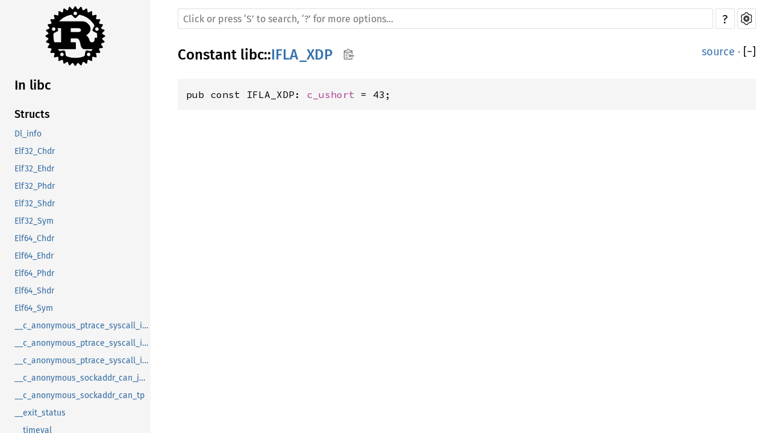

--- FILE ---
content_type: text/html; charset=utf-8
request_url: https://aaronerhardt.github.io/docs/relm4/libc/constant.IFLA_XDP.html
body_size: 1359
content:
<!DOCTYPE html><html lang="en"><head><meta charset="utf-8"><meta name="viewport" content="width=device-width, initial-scale=1.0"><meta name="generator" content="rustdoc"><meta name="description" content="API documentation for the Rust `IFLA_XDP` constant in crate `libc`."><meta name="keywords" content="rust, rustlang, rust-lang, IFLA_XDP"><title>IFLA_XDP in libc - Rust</title><link rel="preload" as="font" type="font/woff2" crossorigin href="../SourceSerif4-Regular.ttf.woff2"><link rel="preload" as="font" type="font/woff2" crossorigin href="../FiraSans-Regular.woff2"><link rel="preload" as="font" type="font/woff2" crossorigin href="../FiraSans-Medium.woff2"><link rel="preload" as="font" type="font/woff2" crossorigin href="../SourceCodePro-Regular.ttf.woff2"><link rel="preload" as="font" type="font/woff2" crossorigin href="../SourceSerif4-Bold.ttf.woff2"><link rel="preload" as="font" type="font/woff2" crossorigin href="../SourceCodePro-Semibold.ttf.woff2"><link rel="stylesheet" type="text/css" href="../normalize.css"><link rel="stylesheet" type="text/css" href="../rustdoc.css" id="mainThemeStyle"><link rel="stylesheet" type="text/css" href="../ayu.css" disabled><link rel="stylesheet" type="text/css" href="../dark.css" disabled><link rel="stylesheet" type="text/css" href="../light.css" id="themeStyle"><script id="default-settings" ></script><script src="../storage.js"></script><script src="../crates.js"></script><script defer src="../main.js"></script>
    <noscript><link rel="stylesheet" href="../noscript.css"></noscript><link rel="alternate icon" type="image/png" href="../favicon-16x16.png"><link rel="alternate icon" type="image/png" href="../favicon-32x32.png"><link rel="icon" type="image/svg+xml" href="../favicon.svg"></head><body class="rustdoc constant"><!--[if lte IE 11]><div class="warning">This old browser is unsupported and will most likely display funky things.</div><![endif]--><nav class="mobile-topbar"><button class="sidebar-menu-toggle">&#9776;</button><a class="sidebar-logo" href="../libc/index.html"><div class="logo-container"><img class="rust-logo" src="../rust-logo.svg" alt="logo"></div>
        </a><h2 class="location"></h2>
    </nav>
    <nav class="sidebar"><a class="sidebar-logo" href="../libc/index.html"><div class="logo-container"><img class="rust-logo" src="../rust-logo.svg" alt="logo"></div>
        </a><div class="sidebar-elems"><h2 class="location"><a href="index.html">In libc</a></h2><div id="sidebar-vars" data-name="IFLA_XDP" data-ty="constant" data-relpath=""></div><script defer src="sidebar-items.js"></script></div></nav><main><div class="width-limiter"><div class="sub-container"><a class="sub-logo-container" href="../libc/index.html"><img class="rust-logo" src="../rust-logo.svg" alt="logo"></a><nav class="sub"><div class="theme-picker hidden"><button id="theme-picker" aria-label="Pick another theme!" aria-haspopup="menu" title="themes"><img width="22" height="22" alt="Pick another theme!" src="../brush.svg"></button><div id="theme-choices" role="menu"></div></div><form class="search-form"><div class="search-container"><span></span><input class="search-input" name="search" autocomplete="off" spellcheck="false" placeholder="Click or press ‘S’ to search, ‘?’ for more options…" type="search"><button type="button" id="help-button" title="help">?</button><a id="settings-menu" href="../settings.html" title="settings"><img width="22" height="22" alt="Change settings" src="../wheel.svg"></a></div></form></nav></div><section id="main-content" class="content"><div class="main-heading">
    <h1 class="fqn"><span class="in-band">Constant <a href="index.html">libc</a>::<wbr><a class="constant" href="#">IFLA_XDP</a><button id="copy-path" onclick="copy_path(this)" title="Copy item path to clipboard"><img src="../clipboard.svg" width="19" height="18" alt="Copy item path"></button></span></h1><span class="out-of-band"><a class="srclink" href="../src/libc/unix/linux_like/linux/mod.rs.html#1429">source</a> · <a id="toggle-all-docs" href="javascript:void(0)" title="collapse all docs">[<span class="inner">&#x2212;</span>]</a></span></div><div class="docblock item-decl"><pre class="rust const"><code>pub const IFLA_XDP: <a class="type" href="type.c_ushort.html" title="type libc::c_ushort">c_ushort</a> = 43;</code></pre></div></section><section id="search" class="content hidden"></section></div></main><div id="rustdoc-vars" data-root-path="../" data-current-crate="libc" data-themes="ayu,dark,light" data-resource-suffix="" data-rustdoc-version="1.62.0-nightly (306ba8357 2022-04-05)" ></div>
</body></html>

--- FILE ---
content_type: text/css; charset=utf-8
request_url: https://aaronerhardt.github.io/docs/relm4/light.css
body_size: 1791
content:
 body{background-color:white;color:black;}h1,h2,h3,h4{color:black;}h1.fqn{border-bottom-color:#DDDDDD;}h2,h3,h4{border-bottom-color:#DDDDDD;}.in-band{background-color:white;}.invisible{background:rgba(0,0,0,0);}.docblock code,.docblock-short code{background-color:#F5F5F5;}pre,.rustdoc.source .example-wrap{background-color:#F5F5F5;}.sidebar,.mobile-topbar,.sidebar-menu-toggle{background-color:#F5F5F5;}*{scrollbar-color:rgba(36,37,39,0.6) #e6e6e6;}.sidebar{scrollbar-color:rgba(36,37,39,0.6) #d9d9d9;}.rust-logo{}::-webkit-scrollbar-track{background-color:#ecebeb;}::-webkit-scrollbar-thumb{background-color:rgba(36,37,39,0.6);}.sidebar::-webkit-scrollbar-track{background-color:#dcdcdc;}.sidebar::-webkit-scrollbar-thumb{background-color:rgba(36,37,39,0.6);}.sidebar .current,.sidebar a:hover{background-color:#fff;}.source .sidebar{background-color:#f1f1f1;}.line-numbers span{color:#c67e2d;}.line-numbers .line-highlighted{background-color:#FDFFD3 !important;}.docblock h1,.docblock h2,.docblock h3,.docblock h4,.docblock h5,.docblock h6{border-bottom-color:#ddd;}.docblock table td,.docblock table th{border-color:#ddd;}.content .method .where,.content .fn .where,.content .where.fmt-newline{color:#4E4C4C;}.search-results a:hover{background-color:#ddd;}.search-results a:focus{color:#000 !important;background-color:#ccc;}.search-results a:focus span{color:#000 !important;}a.result-trait:focus{background-color:#c7b6ff;}a.result-traitalias:focus{background-color:#c7b6ff;}a.result-mod:focus,a.result-externcrate:focus{background-color:#afc6e4;}a.result-enum:focus{background-color:#e7b1a0;}a.result-struct:focus{background-color:#e7b1a0;}a.result-union:focus{background-color:#e7b1a0;}a.result-fn:focus,a.result-method:focus,a.result-tymethod:focus{background-color:#c6afb3;}a.result-type:focus{background-color:#e7b1a0;}a.result-associatedtype:focus{background-color:#afc6e4;}a.result-foreigntype:focus{background-color:#e7b1a0;}a.result-attr:focus,a.result-derive:focus,a.result-macro:focus{background-color:#8ce488;}a.result-constant:focus,a.result-static:focus{background-color:#afc6e4;}a.result-primitive:focus{background-color:#e7b1a0;}a.result-keyword:focus{background-color:#afc6e4;}.content .item-info::before{color:#ccc;}.content span.enum,.content a.enum,.block a.current.enum{color:#AD378A;}.content span.struct,.content a.struct,.block a.current.struct{color:#AD378A;}.content span.type,.content a.type,.block a.current.type{color:#AD378A;}.content span.foreigntype,.content a.foreigntype,.block a.current.foreigntype{color:#3873AD;}.content span.associatedtype,.content a.associatedtype,.block a.current.associatedtype{color:#3873AD;}.content span.attr,.content a.attr,.block a.current.attr,.content span.derive,.content a.derive,.block a.current.derive,.content span.macro,.content a.macro,.block a.current.macro{color:#068000;}.content span.union,.content a.union,.block a.current.union{color:#AD378A;}.content span.constant,.content a.constant,.block a.current.constant,.content span.static,.content a.static,.block a.current.static{color:#3873AD;}.content span.primitive,.content a.primitive,.block a.current.primitive{color:#AD378A;}.content span.externcrate,.content span.mod,.content a.mod,.block a.current.mod{color:#3873AD;}.content span.trait,.content a.trait,.block a.current.trait{color:#6E4FC9;}.content span.traitalias,.content a.traitalias,.block a.current.traitalias{color:#5137AD;}.content span.fn,.content a.fn,.block a.current.fn,.content span.method,.content a.method,.block a.current.method,.content span.tymethod,.content a.tymethod,.block a.current.tymethod,.content .fnname{color:#AD7C37;}.content span.keyword,.content a.keyword,.block a.current.keyword{color:#3873AD;}.sidebar a{color:#356da4;}.sidebar a.current.enum{color:#a63283;}.sidebar a.current.struct{color:#a63283;}.sidebar a.current.type{color:#a63283;}.sidebar a.current.associatedtype{color:#356da4;}.sidebar a.current.foreigntype{color:#356da4;}.sidebar a.current.attr,.sidebar a.current.derive,.sidebar a.current.macro{color:#067901;}.sidebar a.current.union{color:#a63283;}.sidebar a.current.constant .sidebar a.current.static{color:#356da4;}.sidebar a.current.primitive{color:#a63283;}.sidebar a.current.externcrate .sidebar a.current.mod{color:#356da4;}.sidebar a.current.trait{color:#6849c3;}.sidebar a.current.traitalias{color:#4b349e;}.sidebar a.current.fn,.sidebar a.current.method,.sidebar a.current.tymethod{color:#a67736;}.sidebar a.current.keyword{color:#356da4;}nav.main .current{border-top-color:#000;border-bottom-color:#000;}nav.main .separator{border:1px solid #000;}a{color:#3873AD;}a#toggle-all-docs,a.anchor,.small-section-header a,#source-sidebar a,pre.rust a,.sidebar h2 a,.sidebar h3 a,.mobile-topbar h2 a,.in-band a{color:#000;}.search-results a{color:initial;}a.test-arrow{color:#f5f5f5;}body.source .example-wrap pre.rust a{background:#eee;}details.rustdoc-toggle>summary.hideme>span,details.rustdoc-toggle>summary::before,details.undocumented>summary::before{color:#999;}#crate-search,.search-input{color:#555;background-color:white;border-color:#e0e0e0;}.search-input:focus{border-color:#66afe9;}.module-item .stab,.import-item .stab{color:#000;}.stab.unstable{background:#FFF5D6;border-color:#FFC600;}.stab.deprecated{background:#ffc4c4;border-color:#db7b7b;}.stab.portability{background:#F3DFFF;border-color:#b07bdb;}.stab.portability>code{background:none;}#help>div{background:#e9e9e9;border-color:#bfbfbf;}#help span.bottom,#help span.top{border-color:#bfbfbf;}.rightside,.out-of-band{color:grey;}.result-name .primitive>i,.result-name .keyword>i{color:black;}.line-numbers :target{background-color:transparent;}pre.rust .kw{color:#8959A8;}pre.rust .kw-2,pre.rust .prelude-ty{color:#4271AE;}pre.rust .number,pre.rust .string{color:#718C00;}pre.rust .self,pre.rust .bool-val,pre.rust .prelude-val,pre.rust .attribute,pre.rust .attribute .ident{color:#C82829;}pre.rust .comment{color:#8E908C;}pre.rust .doccomment{color:#4D4D4C;}pre.rust .macro,pre.rust .macro-nonterminal{color:#3E999F;}pre.rust .lifetime{color:#B76514;}pre.rust .question-mark{color:#ff9011;}.example-wrap>pre.line-number{border-color:#c7c7c7;}a.test-arrow{background-color:rgb(78,139,202,0.2);}a.test-arrow:hover{background-color:#4e8bca;}.toggle-label,.code-attribute{color:#999;}:target{background:#FDFFD3;border-right:3px solid #AD7C37;}pre.compile_fail{border-left:2px solid rgba(255,0,0,.5);}pre.compile_fail:hover,.information:hover+pre.compile_fail{border-left:2px solid #f00;}pre.should_panic{border-left:2px solid rgba(255,0,0,.5);}pre.should_panic:hover,.information:hover+pre.should_panic{border-left:2px solid #f00;}pre.ignore{border-left:2px solid rgba(255,142,0,.6);}pre.ignore:hover,.information:hover+pre.ignore{border-left:2px solid #ff9200;}.tooltip.compile_fail{color:rgba(255,0,0,.5);}.information>.compile_fail:hover{color:#f00;}.tooltip.should_panic{color:rgba(255,0,0,.5);}.information>.should_panic:hover{color:#f00;}.tooltip.ignore{color:rgba(255,142,0,.6);}.information>.ignore:hover{color:#ff9200;}.search-failed a{color:#3873AD;}.tooltip::after{background-color:#000;color:#fff;}.tooltip::before{border-color:transparent black transparent transparent;}.notable-traits-tooltiptext{background-color:#eee;border-color:#999;}.notable-traits-tooltiptext .notable{border-bottom-color:#DDDDDD;}#titles>button:not(.selected){background-color:#e6e6e6;border-top-color:#e6e6e6;}#titles>button:hover,#titles>button.selected{background-color:#ffffff;border-top-color:#0089ff;}#titles>button>div.count{color:#888;}@media (max-width:700px){.sidebar-menu{background-color:#F5F5F5;border-bottom-color:#e0e0e0;border-right-color:#e0e0e0;}.sidebar-elems{background-color:#F5F5F5;border-right-color:#000;}#sidebar-filler{background-color:#F5F5F5;border-bottom-color:#e0e0e0;}}kbd{color:#000;background-color:#fafbfc;border-color:#d1d5da;border-bottom-color:#c6cbd1;box-shadow:inset 0 -1px 0 #c6cbd1;}#theme-picker,#settings-menu,#help-button{border-color:#e0e0e0;background-color:#fff;}#theme-picker:hover,#theme-picker:focus,#settings-menu:hover,#settings-menu:focus,#help-button:hover,#help-button:focus{border-color:#717171;}#copy-path{color:#999;}#copy-path>img{filter:invert(50%);}#copy-path:hover>img{filter:invert(35%);}#theme-choices{border-color:#ccc;background-color:#fff;}#theme-choices>button:not(:first-child){border-top-color:#e0e0e0;}#theme-choices>button:hover,#theme-choices>button:focus{background-color:#eee;}@media (max-width:700px){#theme-picker{background:#fff;}}.search-results .result-name span.alias{color:#000;}.search-results .result-name span.grey{color:#999;}#sidebar-toggle{background-color:#F5F5F5;}#sidebar-toggle:hover{background-color:#E0E0E0;}#source-sidebar{background-color:#F5F5F5;}#source-sidebar>.title{border-bottom-color:#ccc;}div.files>a:hover,div.name:hover{background-color:#E0E0E0;}div.files>.selected{background-color:#fff;}.setting-line>.title{border-bottom-color:#D5D5D5;}